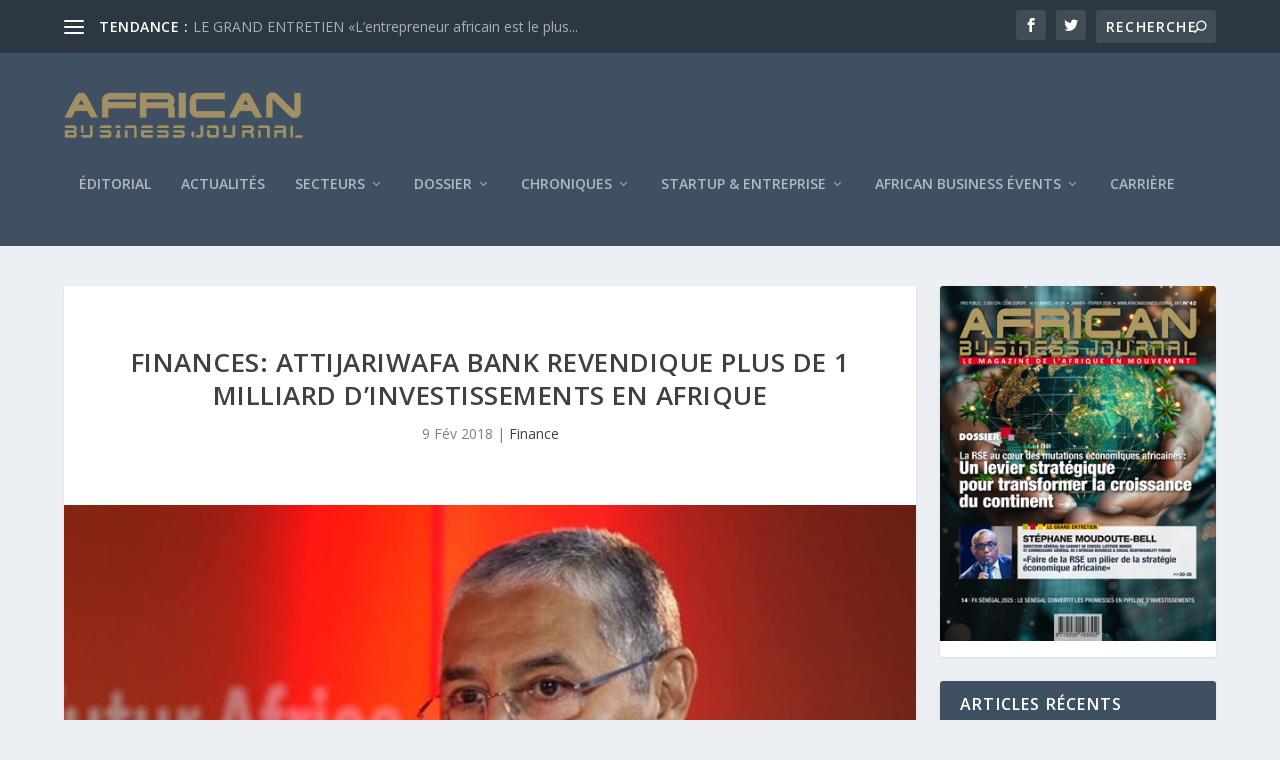

--- FILE ---
content_type: text/css; charset=utf-8
request_url: https://africanbusinessjournal.info/wp-content/et-cache/global/et-extra-customizer-global.min.css?ver=1765797079
body_size: 81
content:
#et-menu li a{font-size:14px}@media only screen and (min-width:768px){#main-header .logo{height:55.8px;margin:34.1px 0}.header.left-right #et-navigation>ul>li>a{padding-bottom:55px}}@media only screen and (min-width:768px){.et-fixed-header #main-header .logo{height:40.8px;margin:19.6px 0}.et-fixed-header .header.left-right #et-navigation>ul>li>a{padding-bottom:32px}}.logo{margin:8px 0}#et-menu li{font-size:14px}#et-navigation>ul>li>a{padding:0 0 36px}.nav li ul{padding:8px 0}